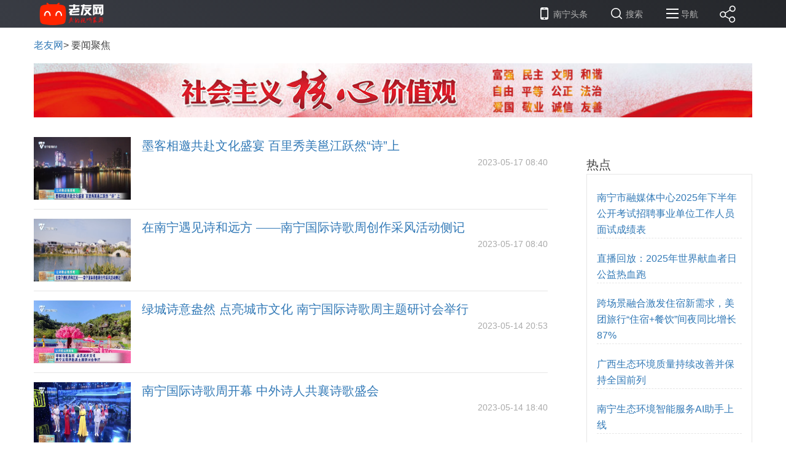

--- FILE ---
content_type: text/html
request_url: http://www.nntv.cn/sgdllc/a/list.shtml
body_size: 32486
content:
<!DOCTYPE html>
<html lang="zh-CN">

<head>
    <meta charset="utf-8">
    <meta http-equiv="X-UA-Compatible" content="IE=edge">
    <meta name="viewport" content="width=device-width, initial-scale=1">
    <!-- 上述3个meta标签*必须*放在最前面，任何其他内容都*必须*跟随其后！ -->
    <title>要闻聚焦-老友网-南宁网络广播电视台</title>
    <meta name="keywords" content="要闻聚焦,老友网,南宁广播电视台" />
    <meta name="description" content="老友网由南宁广播电视台主办，是广西南宁重点新闻网站，提供包括新闻、民生、城市、生活、游戏等方面内容的视频、网络广播电视、直播、社区、视频点播、视频上传、视频分享等信息服务，是中国北部湾经济区的综合视频媒体平台。" />
    <meta name="format-detection" content="telephone=no" />
        <!-- Bootstrap -->
    <link href="/css/bootstrap.min.css" rel="stylesheet">
    <link href="https://www.nntv.cn/nntvplayer/nntvplayer.css" rel="stylesheet">
    <link href="https://www.nntv.cn/css/login.css" rel="stylesheet">
    <!-- Link Swiper's CSS -->
    <link href="/css/swiper.min.css" rel="stylesheet">
    <link href="/css/main2019.css" rel="stylesheet">
    <!-- HTML5 shim 和 Respond.js 是为了让 IE8 支持 HTML5 元素和媒体查询（media queries）功能 -->
    <!-- 警告：通过 file:// 协议（就是直接将 html 页面拖拽到浏览器中）访问页面时 Respond.js 不起作用 -->
    <!--[if lt IE 9]>
    <script src="https://www.nntv.cn/js/html5.min.js"></script>
    <script src="https://www.nntv.cn/js/selectivizr-min.js"></script>
    <![endif]-->
    
    <script type="text/javascript">
    var comment_object_id = 1;
    var channelId = 20540;
    </script>
</head>

<body>
        <header>
        <div class="menu">
            <div class="logo"><a href="http://www.nntv.cn/" target="_blank" title="老友网"></a></div>
            <ul class="nav-op">
                <li class="nav-khd"><a href="http://www.nntv.cn/wap/nntt/">南宁头条</a></li>
                <li class="nav-ss">搜索</li>
                <li class="nav-pd">导航</li>
                <li class="nav-fx">&nbsp;</li>
            </ul>
        </div>
    </header>

    <!--search-->
    <div class="search">
        <div class="searchBar">
            <form action="" id="searchForm">
<input id="sbox" type="text" value="" name="sbox" placeholder="请输入关键词" /><input id="sbox-sub" type="button" value="搜索" />
            </form>
        </div>
    </div>
    <!--/search-->

    <!--/nav-->
    <nav>
        <div class="inner navList">
            <!--导航-->
            <div class="navBar">
                <div class="navBox">
                    <ul>
                        <li><a href="http://www.nntv.cn/news/sz/list.shtml" title="学习" target="_blank">学习</a></li>
                        <li><a href="http://www.nntv.cn/news/m/list.shtml" title="滚动" target="_blank">滚动</a></li>
                        <li><a href="http://www.nntv.cn/v/xw/nnxw/" title="时政" target="_blank">时政</a></li>
                        <li><a href="http://www.nntv.cn/index/o/list.shtml" title="县区" target="_blank">县区</a></li>
                    </ul>
                    <ul>
                        <li><a href="http://www.nntv.cn/index/l/" title="专题" target="_blank">专题</a></li>
                        <li><a href="http://www.nntv.cn/news/wp/list.shtml" title="网评" target="_blank">网评</a></li>
                        <li><a href="http://www.nntv.cn/news/t/list.shtml" title="国内" target="_blank">国内</a></li>
                        <li><a href="http://www.nntv.cn/news/ms/list.shtml" title="社会" target="_blank">社会</a></li>
                    </ul>
                </div>
                <div class="navBox">
                    <ul>
                        <li><a href="http://www.nntv.cn/tv/" title="栏目点播" target="_blank">栏目点播</a></li>
                        <li><a href="http://www.nntv.cn/v/yxzg/huodong/" title="音像展馆" target="_blank">音像展馆</a></li>
                    </ul>
                    <ul>
                        <li><a href="http://www.nntv.cn/index/ar/list.shtml" title="老友视频" target="_blank">老友视频</a></li>
                        <li><a href="http://www.nntv.cn/index/n/list.shtml" title="直播南宁" target="_blank">直播南宁</a></li>
                    </ul>
                </div>
                <div class="navBox">
                    <ul>
                        <li><a href="http://www.nntv.cn/dswz2021/" title="南宁问政" target="_blank">南宁问政</a></li>
                    </ul>
                    <ul>
                        <li><a href="http://www.nntv.cn/index/ap/list.shtml" title="本网动态" target="_blank">本网动态</a></li>
                    </ul>
                </div>
                <div class="navBox">
                    <ul>
                        <li><a href="http://www.nntv.cn/news/lys/list.shtml" title="老友说" target="_blank">老友说</a></li>
                        <li><a href="http://silkroadonthecloud.cn/f/index-main.html" title="云上丝路" target="_blank">云   上   丝   路</a></li>
                    </ul>
                    <ul>
                        <li><a href="http://www.nntv.cn/nngdb/" title="南宁广播电视报" target="_blank">电视报</a></li>
                        <li><a href="http://www.wuxiangxinqu.gov.cn/" title="南宁·五象新区" target="_blank">南宁 · 五象新区</a></li>
                    </ul>
                </div>


            </div>
            <!--导航end-->
            <!--直播-->
            <div class="liveNavBar">
                <div class="tvNav"><strong>看电视：</strong>
                    <div class="slideContent">
                        <div class="cycle-slideshow" data-cycle-fx="carousel" data-cycle-timeout="0" data-cycle-carousel-visible="7" data-cycle-next="#next"
                            data-cycle-prev="#prev" data-cycle-slides="> a">
                            <a href="http://www.nntv.cn/live/nntv_xw" title="新闻综合" target="_blank">新闻综合</a>
                            <a href="http://www.nntv.cn/live/nntv_ds" title="文旅生活" target="_blank">文旅生活</a>
                            <a href="http://www.nntv.cn/live/nntv_ys" title="影视娱乐" target="_blank">影视娱乐</a>
                            <a href="http://www.nntv.cn/live/nntv_gg" title="公共频道" target="_blank">公共频道</a>
                            <a href="http://www.nntv.cn/live/nntv_live" title="老友LIVE" target="_blank">老友LIVE</a>
                            <a href="http://www.nntv.cn/longan/" title="隆安" target="_blank">隆安</a>
                            <a href="http://www.nntv.cn/mashan/" title="马山" target="_blank">马山</a>
                        </div>
                    </div>
                    <div class="center">
                        <a href=# id="prev" class="prev"> </a>
                        <a href=# id="next" class="next"> </a>
                    </div>
                    <div class="clearFix"></div>
                </div>
                <div class="fmNav"><strong>听广播：</strong>
                    <div class="slideContent">
                        <a href="http://www.nntv.cn/live/fm990" title="990新闻台" target="_blank">990新闻台</a>
                        <a href="http://www.nntv.cn/live/fm1074" title="1074交通台" target="_blank">1074交通台</a>
                        <a href="http://www.nntv.cn/live/fm1049" title="经典1049" target="_blank">经典1049</a>
                        <a href="http://www.nntv.cn/live/fm895" title="快乐895" target="_blank">快乐895</a>
                        <div class="clearFix"></div>
                    </div>
                </div>
            </div>
            <!--直播end-->
        </div>
    </nav>
    <!--/nav-->
	
	<!--分享-->
    <div class="sharebox">
        <div class="shareBar share bdsharebuttonbox" id="share">
            <a href="#" class="bds_weixin bds_icon share-wechat" data-cmd="weixin" title="分享到微信"></a>
            <a href="#" class="bds_qzone bds_icon share-qqzone" data-cmd="qzone" title="分享到QQ空间"></a>
            <a href="#" class="bds_tsina bds_icon share-weibo" data-cmd="tsina" title="分享到新浪微博"></a>
        </div>
        <script>window._bd_share_config = { "common": { "bdSnsKey": {}, "bdText": "", "bdMini": "2", "bdMiniList": ["copy", "mshare", "tieba", "renren", "tqq", "tqf", "qzone", "douban", "tsina", "bdysc", "weixin", "bdxc", "kaixin001", "bdhome", "sqq", "thx", "ibaidu", "meilishuo", "mogujie", "diandian", "huaban", "duitang", "hx", "fx", "youdao", "sdo", "qingbiji", "people", "xinhua", "mail", "isohu", "yaolan", "wealink", "ty", "iguba", "fbook", "twi", "linkedin", "h163", "evernotecn", "print"], "bdPic": "", "bdStyle": "0", "bdSize": "24" }, "share": {}, "image": { "viewList": ["weixin", "qzone", "tsina", "sqq"], "viewText": "分享到：", "viewSize": "16" }, "selectShare": { "bdContainerClass": null, "bdSelectMiniList": ["weixin", "qzone", "tsina", "sqq"] } }; with (document) 0[(getElementsByTagName('head')[0] || body).appendChild(createElement('script')).src = 'http://bdimg.share.baidu.com/static/api/js/share.js?v=89860593.js?cdnversion=' + ~(-new Date() / 36e5)];</script>
    </div>
    <!--分享end-->

    <!--container-->
    <div class="container">

        <!--subject-top-->
        <div class="subject-top">
            <div class="news-opt">
                <a href="http://www.nntv.cn">老友网</a>> 要闻聚焦
            </div>
            <div class="ad">
                <a class="header2_content_ad" href="http://www.nntv.cn/shzyhxjzg/" title="社会主义核心价值观" target="_blank"><img src="https://img.nntv.cn/images/2022-7-7/2022771657184474777_302.jpg" alt="社会主义核心价值观" title="社会主义核心价值观"/></a>

            </div>
        </div>
        <!--subject-top-->

        <!--row-->
        <div class="row">
            <div class="col-md-8 col-lg-9 contentBox">
                <!--list-->
                <div class="list">
                    <ul>         
                                            <li class="list-item clearfix">
                        <a href="/news/nn/2023-5-15/1684158506617.shtml" title="墨客相邀共赴文化盛宴 百里秀美邕江跃然“诗”上" target="_blank">
                                                        <img data-original="https://img.nntv.cn/images/2023-5-15/20235151684156167708_290.png" alt="墨客相邀共赴文化盛宴 百里秀美邕江跃然“诗”上" title="墨客相邀共赴文化盛宴 百里秀美邕江跃然“诗”上" class="item-pic">  
                                                        <div class="item-container">
                                <span class="item-title" target="_blank">墨客相邀共赴文化盛宴 百里秀美邕江跃然“诗”上</span>
                                                                <div class="item-box"><span class="item-time">2023-05-17 08:40</span></div>
                            </div>                         
                        </a>
                        </li>      
		                            <li class="list-item clearfix">
                        <a href="/news/nn/2023-5-15/1684158506771.shtml" title="在南宁遇见诗和远方  ——南宁国际诗歌周创作采风活动侧记" target="_blank">
                                                        <img data-original="https://img.nntv.cn/images/2023-5-15/20235151684156317437_290.png" alt="在南宁遇见诗和远方  ——南宁国际诗歌周创作采风活动侧记" title="在南宁遇见诗和远方  ——南宁国际诗歌周创作采风活动侧记" class="item-pic">  
                                                        <div class="item-container">
                                <span class="item-title" target="_blank">在南宁遇见诗和远方  ——南宁国际诗歌周创作采风活动侧记</span>
                                                                <div class="item-box"><span class="item-time">2023-05-17 08:40</span></div>
                            </div>                         
                        </a>
                        </li>      
		                            <li class="list-item clearfix">
                        <a href="/news/nn/2023-5-14/168406704393.shtml" title="绿城诗意盎然 点亮城市文化  南宁国际诗歌周主题研讨会举行" target="_blank">
                                                        <img data-original="https://img.nntv.cn/images/2023-5-14/20235141684065696547_374.png" alt="绿城诗意盎然 点亮城市文化  南宁国际诗歌周主题研讨会举行" title="绿城诗意盎然 点亮城市文化  南宁国际诗歌周主题研讨会举行" class="item-pic">  
                                                        <div class="item-container">
                                <span class="item-title" target="_blank">绿城诗意盎然 点亮城市文化  南宁国际诗歌周主题研讨会举行</span>
                                                                <div class="item-box"><span class="item-time">2023-05-14 20:53</span></div>
                            </div>                         
                        </a>
                        </li>      
		                            <li class="list-item clearfix">
                        <a href="/news/nn/2023-5-13/1683982124574.shtml" title="南宁国际诗歌周开幕  中外诗人共襄诗歌盛会" target="_blank">
                                                        <img data-original="https://img.nntv.cn/images/2023-5-13/20235131683990396081_398.png" alt="南宁国际诗歌周开幕  中外诗人共襄诗歌盛会" title="南宁国际诗歌周开幕  中外诗人共襄诗歌盛会" class="item-pic">  
                                                        <div class="item-container">
                                <span class="item-title" target="_blank">南宁国际诗歌周开幕  中外诗人共襄诗歌盛会</span>
                                                                <div class="item-box"><span class="item-time">2023-05-14 18:40</span></div>
                            </div>                         
                        </a>
                        </li>      
		                            <li class="list-item clearfix">
                        <a href="/news/nn/2023-5-13/1683982124402.shtml" title="让诗歌点亮绿城 促进中外诗歌交流互鉴" target="_blank">
                                                        <img data-original="https://img.nntv.cn/images/2023-5-13/20235131683979281490_398.png" alt="让诗歌点亮绿城 促进中外诗歌交流互鉴" title="让诗歌点亮绿城 促进中外诗歌交流互鉴" class="item-pic">  
                                                        <div class="item-container">
                                <span class="item-title" target="_blank">让诗歌点亮绿城 促进中外诗歌交流互鉴</span>
                                                                <div class="item-box"><span class="item-time">2023-05-14 18:40</span></div>
                            </div>                         
                        </a>
                        </li>      
		                            <li class="list-item clearfix">
                        <a href="/news/zt/j/aa/2023-5-13/16839443931.shtml" title="图集丨南宁国际诗歌周开幕式 让诗歌点亮绿城" target="_blank">
                                                        <img data-original="https://img.nntv.cn/images/2023-5-13/20235131683944389627_302.jpg" alt="图集丨南宁国际诗歌周开幕式 让诗歌点亮绿城" title="图集丨南宁国际诗歌周开幕式 让诗歌点亮绿城" class="item-pic">  
                                                        <div class="item-container">
                                <span class="item-title" target="_blank">图集丨南宁国际诗歌周开幕式 让诗歌点亮绿城</span>
                                                                <div class="item-box"><span class="item-time">2023-05-13 10:19</span></div>
                            </div>                         
                        </a>
                        </li>      
		                            <li class="list-item clearfix">
                        <a href="/news/zt/j/aa/2023-5-13/1683960875123.shtml" title="今天的南宁，充满诗意！" target="_blank">
                                                        <img data-original="https://img.nntv.cn/images/2023-5-13/20235131683960939085_302.jpg" alt="今天的南宁，充满诗意！" title="今天的南宁，充满诗意！" class="item-pic">  
                                                        <div class="item-container">
                                <span class="item-title" target="_blank">今天的南宁，充满诗意！</span>
                                                                <div class="item-box"><span class="item-time">2023-05-13 14:55</span></div>
                            </div>                         
                        </a>
                        </li>      
		                            <li class="list-item clearfix">
                        <a href="/news/zt/j/aa/2023-5-13/1683961291622.shtml" title="好日子在歌里过，在诗里行！快一起来这里看“诗和远方”→" target="_blank">
                                                        <img data-original="https://img.nntv.cn/images/2023-5-13/20235131683961290315_302.jpg" alt="好日子在歌里过，在诗里行！快一起来这里看“诗和远方”→" title="好日子在歌里过，在诗里行！快一起来这里看“诗和远方”→" class="item-pic">  
                                                        <div class="item-container">
                                <span class="item-title" target="_blank">好日子在歌里过，在诗里行！快一起来这里看“诗和远方”→</span>
                                                                <div class="item-box"><span class="item-time">2023-05-13 09:02</span></div>
                            </div>                         
                        </a>
                        </li>      
		                            <li class="list-item clearfix">
                        <a href="/news/zt/j/aa/2023-5-12/1683961576776.shtml" title="吉狄马加：具有广泛国际影响力的中国诗人" target="_blank">
                                                        <img data-original="https://img.nntv.cn/images/2023-5-13/20235131683961553474_302.jpg" alt="吉狄马加：具有广泛国际影响力的中国诗人" title="吉狄马加：具有广泛国际影响力的中国诗人" class="item-pic">  
                                                        <div class="item-container">
                                <span class="item-title" target="_blank">吉狄马加：具有广泛国际影响力的中国诗人</span>
                                                                <div class="item-box"><span class="item-time">2023-05-12 15:06</span></div>
                            </div>                         
                        </a>
                        </li>      
		                            <li class="list-item clearfix">
                        <a href="/news/nn/2023-5-9/1683638638877.shtml" title="5月12日至16日 南宁市将举办南宁国际诗歌周" target="_blank">
                                                        <img data-original="https://img.nntv.cn/images/2023-5-9/2023591683636840610_402.png" alt="5月12日至16日 南宁市将举办南宁国际诗歌周" title="5月12日至16日 南宁市将举办南宁国际诗歌周" class="item-pic">  
                                                        <div class="item-container">
                                <span class="item-title" target="_blank">5月12日至16日 南宁市将举办南宁国际诗歌周</span>
                                                                <div class="item-box"><span class="item-time">2023-05-09 21:44</span></div>
                            </div>                         
                        </a>
                        </li>      
		                        </ul>
                    
                                    </div>
                <!--/list-->
            </div>
            <!--/col-md-9-->
            
            <!--col-md-4-->
            <div class="col-md-4 col-lg-3 rightSide">
                                <div class="firstAside picture">
                    <div class="name">图闻<a href="http://www.nntv.cn/picture/" class="more-1"><img src="/img/more.png"></a></div>
                    <ul class="right-wap">
                        <li>
                            <a href="/picture/j/2022-10-9/166530939847.shtml" title="2022年南宁市第七届创业大赛书面海选评审会举行" target="_blank">
                                <img src="https://img.nntv.cn/images/2022-10-9/20221091665309270495_345.jpg" alt="2022年南宁市第七届创业大赛书面海选评审会举行" title="2022年南宁市第七届创业大赛书面海选评审会举行"/>
                                <div>2022年南宁市第七届创业大赛书面海选评审会举行</div>
                            </a>
                        </li>
                        <li>
                            <a href="/picture/a/2022-9-22/1663841049985.shtml" title="2022年南宁市第七届创业大赛宣讲暨企业股权投融资战略分享交流会" target="_blank">
                                <img src="https://img.nntv.cn/images/2022-9-22/20229221663840872922_345.JPG" alt="2022年南宁市第七届创业大赛宣讲暨企业股权投融资战略分享交流会" title="2022年南宁市第七届创业大赛宣讲暨企业股权投融资战略分享交流会"/>
                                <div>2022年南宁市第七届创业大赛宣讲暨企业股权投融资战略分享交流会</div>
                            </a>
                        </li>
</ul>
                </div>

                <div class="right-ad">
                    
                </div>

                <div class="hot">
                    <div class="name">热点</div>
                    <ul class="right-wap" id="rdtj">
                        <li><a href="/news/m/2025-12-14/1765712884879.shtml" title="南宁市融媒体中心2025年下半年公开考试招聘事业单位工作人员 面试成绩表" target="_blank">南宁市融媒体中心2025年下半年公开考试招聘事业单位工作人员 面试成绩表</a></li>
<li><a href="/news/m/2025-6-13/1749805994639.shtml" title="直播回放：2025年世界献血者日公益热血跑" target="_blank">直播回放：2025年世界献血者日公益热血跑</a></li>
<li><a href="/news/m/2025-6-6/1749196456916.shtml" title="跨场景融合激发住宿新需求，美团旅行“住宿+餐饮”间夜同比增长87% " target="_blank">跨场景融合激发住宿新需求，美团旅行“住宿+餐饮”间夜同比增长87% </a></li>
<li><a href="/news/m/2025-6-6/1749173927402.shtml" title="广西生态环境质量持续改善并保持全国前列" target="_blank">广西生态环境质量持续改善并保持全国前列</a></li>
<li><a href="/news/m/2025-6-6/1749174040156.shtml" title="南宁生态环境智能服务AI助手上线" target="_blank">南宁生态环境智能服务AI助手上线</a></li>
<li><a href="/news/m/2025-6-6/1749174607860.shtml" title="高考天气出炉！南宁天气逐渐炎热，需防阵雨突袭" target="_blank">高考天气出炉！南宁天气逐渐炎热，需防阵雨突袭</a></li>
<li><a href="/news/m/2025-6-6/1749174295843.shtml" title="南宁“爱心送考”启程 助考生行程无忧" target="_blank">南宁“爱心送考”启程 助考生行程无忧</a></li>
<li><a href="/news/m/2025-6-6/1749174456665.shtml" title="消费投诉更便捷！广西新增61家消费维权联系点" target="_blank">消费投诉更便捷！广西新增61家消费维权联系点</a></li>
<li><a href="/news/m/2025-6-5/1749089852945.shtml" title="广西拟允许“商改住” 推进非住宅商品房去库存" target="_blank">广西拟允许“商改住” 推进非住宅商品房去库存</a></li>
<li><a href="/news/m/2025-6-5/1749089068803.shtml" title="开始报名！今年广西特岗教师招聘2121人" target="_blank">开始报名！今年广西特岗教师招聘2121人</a></li>

                    </ul>
                </div>
            </div>
            <!--/col-md-4-->

        </div>
        <!--/row-->

    </div>
    <!-- /container -->

    <footer>
        <div class="foot">
 <div class="inner">
 <div class="footnav">
 <a href="http://www.nntv.cn/">老友网首页</a>|<a href="http://www.nntv.cn/l/e/zd_content_13045.shtml" target="_blank">联系我们</a>|<a href="http://www.nntv.cn/l/d/zd_content_9075.shtml" target="_blank">广告服务</a><!--|<span class="last"><script src="http://s47.cnzz.com/stat.php?id=1098611&web_id=1098611" language="JavaScript" charset="gb2312"></script></span>-->

 </div>
 <div class="copyright">
 桂ICP备2021003183号 © 南宁广播电视台版权所有
 </div>
 </div>
 </div>
<script type="text/javascript" src="http://user.nntv.cn/scripts/tongj.js"></script>

    </footer>

        <!-- jQuery (Bootstrap 的所有 JavaScript 插件都依赖 jQuery，所以必须放在前边) -->
    <script src="https://www.nntv.cn/js/jquery.min.js"></script>
    <!-- 加载 Bootstrap 的所有 JavaScript 插件。你也可以根据需要只加载单个插件。 -->
    <script src="/js/bootstrap.min.js"></script>
    <!--[if lt IE 9]>
    <script src="/js/ie8incompatible.js" charset="gb2312"></script>
    <![endif]-->
    <!-- 图片懒加载插件 -->
    <script src="https://www.nntv.cn/js/jquery.lazyload.min.js"></script>
    <!-- nntvplayer老友网视频播放器插件 -->
    <script src="https://www.nntv.cn/nntvplayer/nntvplayer.min.js"></script>
    <!-- svg图标支持插件 -->
    <script src="/iconfont/iconfont.js"></script>
    <!-- 登录插件 -->
    <script src="http://user.nntv.cn/nnplatform/static/javascript/login.js"></script>

    <script>
        //图片延迟加载
        $(function () {
            $("img").lazyload({
                failurelimit : 10, //图片排序混乱时加载10张可见区域外图片
                effect: "fadeIn"
            });
        });
		
		var videoId = $('#videoplayer').data('videoid');
		//console.log(comment_object_id);
        var windowWidth, videoWidth, videoHeight;  //视口宽度、播放器宽度、播放器高度
        windowWidth = Math.max($(window).width(), window.innerWidth); //保证获取宽度与媒体查询一致
		windowHeight = Math.max($(window).height(), window.innerHeight); //保证获取高度与媒体查询一致
        //console.log(windowWidth);

        $(document).ready(function () {
            //初始化视频窗
            changeVideo(windowWidth);
            var videoOpt = { videoid: videoId, width: videoWidth, height: videoHeight, fit: 'contain', autoplay: false }; //播放器参数配置
            $('#videoplayer').nntvplayer(videoOpt);
            //console.log(videoOpt);

            //导航事件
            $('.nav-pd').hover(function () {
                $('nav').css('display', 'block');
            }, function () {
                $('nav').hover(function () {
                    $('nav').css('display', 'block');
                }, function () {
                    $('nav').css('display', 'none');
                });
                $('nav').css('display', 'none');
            });

            //搜索事件
            $('.nav-ss').hover(function () {
                $('.search').css('display', 'block');
            }, function () {
                $('.search').hover(function () {
                    $('.search').css('display', 'block');
                }, function () {
                    $('.search').css('display', 'none');
                });
                $('.search').css('display', 'none');
            });
			
			//分享事件
            $('.nav-fx').hover(function () {
                $('.sharebox').css('display', 'block');
            }, function () {
                $('.sharebox').hover(function () {
                    $('.sharebox').css('display', 'block');
                }, function () {
                    $('.sharebox').css('display', 'none');
                });
                $('.sharebox').css('display', 'none');
            });
			
			//视频秒转时长
            $('.duration').each(function (i) {
                var dur = $(this).data('duration');
                $(this).html(timeFormat(dur));
            });
			
			//搜索框
			$('#sbox-sub').click(function(){
				var k = $('input#sbox').val();
	            if(k == '余远辉' || k == '花样南宁'){
	            	k = ''
	            }
                window.location.href = 'http://zhannei.baidu.com/cse/search?s=18038190789960234251&entry=1&q=' + k;	
  			});
        });
		
        

        //当浏览器大小变化时
        $(window).resize(function () {
            windowWidth = Math.max($(window).width(), window.innerWidth); //保证获取宽度与媒体查询一致
            changeVideo(windowWidth);
            //console.log(windowWidth, videoWidth, videoHeight);
            $('#videoplayer').css({ width: videoWidth, height: videoHeight });
        });

        //调整视频宽高
        function changeVideo(width) {
            if (width >= 1440) {
                videoWidth = 1370;
            } else if (width >= 1220) {
                videoWidth = 1170;
            } else if (width >= 992) {
                videoWidth = 950;
            } else if (width >= 768) {
                videoWidth = 720;
            } else {
                videoWidth = width - 30;
            }
            videoHeight = Math.round(videoWidth * 9 / 16);
        }
		
		//时间戳转日期格式
        function formatDate(datetime) {
         // 获取年月日时分秒值  slice(-2)过滤掉大于10日期前面的0
         var year = datetime.getFullYear(),
             month = ("0" + (datetime.getMonth() + 1)).slice(-2),
             date = ("0" + datetime.getDate()).slice(-2),
             hour = ("0" + datetime.getHours()).slice(-2),
             minute = ("0" + datetime.getMinutes()).slice(-2),
             second = ("0" + datetime.getSeconds()).slice(-2);
         // 拼接
         var result = year + "-"+ month +"-"+ date +" "+ hour +":"+ minute +":" + second;
         // 返回
         return result;
     }
		
		/**
     * @param {} second
     * @return {}
     * @desc 秒转化成 hh:mm:ss
     */
      function timeFormat(second) {
            var dd, hh, mm, ss;
            second = typeof second === 'string' ? parseInt(second) : second;
            if (!second || second < 0) {
                return;
            }

            //小时
            hh = second / 3600 | 0;
            second = Math.round(second) - hh * 3600;
            //分
            mm = second / 60 | 0;
            //秒
            ss = Math.round(second) - mm * 60;
            if (Math.round(dd) < 10) {
                dd = dd > 0 ? '0' + dd : '';
            }
            if (Math.round(hh) < 10) {
                hh = '0' + hh;
            }
            if (Math.round(mm) < 10) {
                mm = '0' + mm;
            }
            if (Math.round(ss) < 10) {
                ss = '0' + ss;
            }
            if (Math.round(hh) == 0) {
                return mm + ':' + ss;
            } else
                return hh + ':' + mm + ':' + ss;
        };
    </script>
    
</body>

</html>